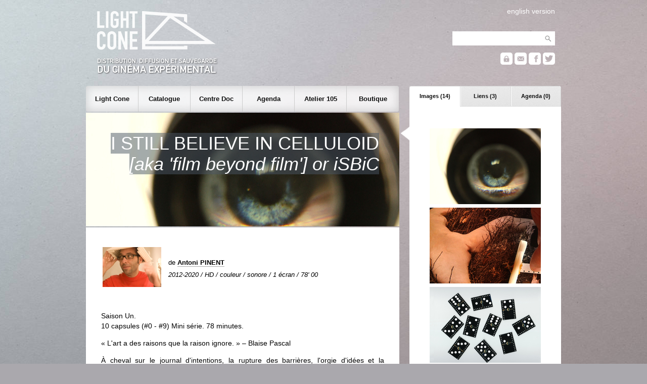

--- FILE ---
content_type: text/html; charset=UTF-8
request_url: https://lightcone.org/fr/film-13464-i-still-believe-in-celluloid
body_size: 6650
content:
<!DOCTYPE html>
<html>
    <head>
        <meta charset="utf-8">
        <title>Light Cone - I STILL BELIEVE IN CELLULOID ([aka 'film beyond film'] or iSBiC)</title>
        <link rel="stylesheet" type="text/css" href="https://lightcone.org/publicv2/skin/classic/css/main.css">
        <script type="text/javascript" src="https://lightcone.org/lib/jquery/jquery-3.3.1.min.js"></script>
        <script type="text/javascript" src="https://lightcone.org/publicv2/javascript/updateAnnexe.js"></script>
        <script language="Javascript">
            function getFlashObject(movieName) {
                if (window.document[movieName]) {
                    return window.document[movieName];
                }
                if (navigator.appName.indexOf("Microsoft Internet") == -1) {
                    if (document.embeds && document.embeds[movieName])
                        return document.embeds[movieName];
                } else {
                    return document.getElementById(movieName);
                }
            }
            function play(index) {
                var flash = getFlashObject("monFlash");
                flash.SetVariable("player:jsPlay", index);
            }
            function pause() {
                var flash = getFlashObject("monFlash");
                flash.SetVariable("player:jsPause", "");
            }
            function stop() {
                var flash = getFlashObject("monFlash");
                flash.SetVariable("player:jsStop", "");
            }
            function next() {
                var flash = getFlashObject("monFlash");
                flash.SetVariable("player:jsNext", "");
            }
            function previous() {
                var flash = getFlashObject("monFlash");
                flash.SetVariable("player:jsPrevious", "");
            }
            function mute() {
                var flash = getFlashObject("monFlash");
                flash.SetVariable("player:jsVolume", "0");
            }
            function volume(n) {
                var flash = getFlashObject("monFlash");
                flash.SetVariable("player:jsVolume", n);
            }

            function getXhr(){
                var xhr = null;
                if(window.XMLHttpRequest) // Firefox et autres
                   xhr = new XMLHttpRequest();
                else if(window.ActiveXObject){ // Internet Explorer
                   try {
                        xhr = new ActiveXObject("Msxml2.XMLHTTP");
                    } catch (e) {
                        xhr = new ActiveXObject("Microsoft.XMLHTTP");
                    }
                }
                else { // XMLHttpRequest non supporté par le navigateur
                   alert("Votre navigateur ne supporte pas les objets XMLHTTPRequest");
                   xhr = false;
                }
                return xhr
            }

            function ajax_copie(){
                var xhr = getXhr()
                xhr.onreadystatechange = function(){
                    // On ne fait quelque chose que si on a tout reçu et que le serveur est ok
                    if(xhr.readyState == 4 && xhr.status == 200){
                        var affich_list=xhr.responseText;
                        obj = document.getElementById('afficher_contenu_panier');
                        obj.innerHTML = affich_list;
                    }
                    else{

                    }
                }
                xhr.open('POST','https://lightcone.org/publicv2/boutique/ajouter_article.php',true);
                        xhr.setRequestHeader('Content-Type', 'application/x-www-form-urlencoded');
                // data="type=o&id=6612&nb=1";
                data="type=o&id=46&nb=1";
                xhr.send(data);
            }

            function ajouter_copie(){

                ajax_copie();
            // nb_article = document.getElementById('quantite').value;

            // if (nb_article>0  && isNumeric(nb_article)){

                // document.getElementById('tr_quantite').style.display='none';
                // if(navigator.appName == "Microsoft Internet Explorer"){
                //     document.getElementById('ajout_ok_tr').style.display='inline';
                // }
                // else{
                //     document.getElementById('ajout_ok_tr').style.display='table-row';
                // }
                // document.getElementById('ajout_ok_div').innerHTML= '<font color=\"yellowgreen\">'+nb_article+'&nbsp;article(s)&nbsp;ajouté(s)</font>';
                // ajax_article(nb_article);
            // }
            // else{
            //     alert("Veuillez selectionner un nombre d'article !");
            // }
        }
        </script>
        <link rel="apple-touch-icon" sizes="180x180" href="../static/favicon/apple-touch-icon.png">
<link rel="icon" type="image/png" sizes="32x32" href="../static/favicon/favicon-32x32.png">
<link rel="icon" type="image/png" sizes="16x16" href="../static/favicon/favicon-16x16.png">
<link rel="manifest" href="../static/favicon/site.webmanifest">
<link rel="mask-icon" href="../static/favicon/safari-pinned-tab.svg" color="#5bbad5">
<meta name="msapplication-TileColor" content="#2b5797">
<meta name="theme-color" content="#ffffff">
    </head>
    <body>
        <script type="text/javascript">

  var _gaq = _gaq || [];
  _gaq.push(['_setAccount', 'UA-2198750-1']);
  _gaq.push(['_setDomainName', 'lightcone.org']);
  _gaq.push(['_trackPageview']);

  (function() {
    var ga = document.createElement('script'); ga.type = 'text/javascript'; ga.async = true;
    ga.src = ('https:' == document.location.protocol ? 'https://ssl' : 'http://www') + '.google-analytics.com/ga.js';
    var s = document.getElementsByTagName('script')[0]; s.parentNode.insertBefore(ga, s);
  })();

</script><div id="header">
    <div id="header_search">
        <div id="header_translation">
                            <a href="/en/film-13464-i-still-believe-in-celluloid">english version</a>        </div>
        <form style="padding-bottom: 12px;" name="recherche_catalogue" method="post" action="https://lightcone.org/fr/catalogue">
            <input type="hidden" name="recherche_catalogue_type" value="saut">
            <input type="text" name="recherche_catalogue_critere_global" value="" maxlength="50"><input type="submit" class="header_searchButton" value="">
        </form>
                <a href="https://lightcone.org/connect" title="espace personnel"><div id="header_login"></div></a>
        <a href="https://lightcone.org/fr/liste-de-diffusion" title="newsletter"><div id="header_mailing"></div></a>
        <a href="https://www.facebook.com/LIGHT-CONE-240397380217" target="blank" title="facebook"><div id="header_facebook"></div></a>
        <a href="https://twitter.com/Light_Cone" target="blank" title="twitter"><div id="header_twitter"></div></a>
    </div>
    <a href="https://lightcone.org/fr">
        <div id="header_logo_fr"></div>
    </a>
</div>
        <div id="annexe">
                <ul id="annexeTab">
        <li id="annexeTab1" class="on" onClick="updateAnnexe('annexeTab1','https://lightcone.org/publicv2/catalogue/asynch_film_images.php');">
            Images (14)
        </li>
        <li id="annexeTab2" class="off" onClick="updateAnnexe('annexeTab2','https://lightcone.org/publicv2/catalogue/asynch_film_liens.php');">
            Liens (3)
        </li>
        <li id="annexeTab3" class="off" onClick="updateAnnexe('annexeTab3','https://lightcone.org/publicv2/catalogue/asynch_film_projections.php');">
            Agenda (0)
        </li>
    </ul>
    <div id="annexeContent">
        <table style="width: 100%;">
            <tr>
            <td style="text-align: center;">
                <img src="../../media/miniatures220x150/29270.jpg">
                            </td>
        </tr>
                <tr>
            <td style="text-align: center;">
                <img src="../../media/miniatures220x150/29271.jpg">
                            </td>
        </tr>
                <tr>
            <td style="text-align: center;">
                <img src="../../media/miniatures220x150/29273.jpg">
                            </td>
        </tr>
                <tr>
            <td style="text-align: center;">
                <img src="../../media/miniatures220x150/29274.jpg">
                            </td>
        </tr>
                <tr>
            <td style="text-align: center;">
                <img src="../../media/miniatures220x150/29275.jpg">
                            </td>
        </tr>
                <tr>
            <td style="text-align: center;">
                <img src="../../media/miniatures220x150/29276.jpg">
                            </td>
        </tr>
                <tr>
            <td style="text-align: center;">
                <img src="../../media/miniatures220x150/29277.jpg">
                            </td>
        </tr>
                <tr>
            <td style="text-align: center;">
                <img src="../../media/miniatures220x150/29278.jpg">
                            </td>
        </tr>
                <tr>
            <td style="text-align: center;">
                <img src="../../media/miniatures220x150/29279.jpg">
                            </td>
        </tr>
                <tr>
            <td style="text-align: center;">
                <img src="../../media/miniatures220x150/29280.jpg">
                            </td>
        </tr>
                <tr>
            <td style="text-align: center;">
                <img src="../../media/miniatures220x150/29281.jpg">
                            </td>
        </tr>
                <tr>
            <td style="text-align: center;">
                <img src="../../media/miniatures220x150/29282.jpg">
                            </td>
        </tr>
                <tr>
            <td style="text-align: center;">
                <img src="../../media/miniatures220x150/29283.jpg">
                            </td>
        </tr>
                <tr>
            <td style="text-align: center;">
                <img src="../../media/miniatures220x150/29284.jpg">
                            </td>
        </tr>
        </table>    </div>
            </div>
        <script>
    $(document).ready(function(){

        var height_lightcone = $("#subnav_lightcone").outerHeight();
        var height_catalogue = $("#subnav_catalogue").outerHeight();
        var height_documentation = $("#subnav_documentation").outerHeight();
        var height_agenda = $("#subnav_agenda").outerHeight();
        var height_residence = $("#subnav_residence").outerHeight();
        var height_boutique = $("#subnav_boutique").outerHeight();

        $("#nav_lightcone").click(function(){
            if($("#subnav").hasClass('empty')){
                $("#subnav").css('height', height_lightcone+'px');
                $("#subnav").html($('#subnav_lightcone').html());
                $('#subnav').css('opacity', 0);
                $("#subnav").slideDown('fast');
                $("#bandeau").slideUp('fast');
                $("#subnav").fadeTo(350, 1.00);
            }
            else if(!$("#subnav").hasClass('lightcone')){
                $("#subnav").fadeTo(300, 0.01, function () {
                    $("#subnav").animate({height:height_lightcone+'px'}, 80, function() {
                        $("#subnav").html($('#subnav_lightcone').html());
                        $("#subnav").fadeTo(350, 1.00);
                    });
                });
            }
            $("#subnav_close").removeClass();
            $("#subnav").removeClass();
            $("#subnav").addClass('lightcone');
        });

        $("#nav_catalogue").click(function(){
            if($("#subnav").hasClass('empty')){
                $("#subnav").css('height', height_catalogue+'px');
                $("#subnav").html($('#subnav_catalogue').html());
                $('#subnav').css('opacity', 0);
                $("#subnav").slideDown('fast');
                $("#bandeau").slideUp('fast');
                $("#subnav").fadeTo(350, 1.00);
            }
            else if(!$("#subnav").hasClass('catalogue')){
                $("#subnav").fadeTo(300, 0.01, function () {
                    $("#subnav").animate({height:height_catalogue+'px'}, 80, function() {
                        $("#subnav").html($('#subnav_catalogue').html());
                        $("#subnav").fadeTo(350, 1.00);
                    });
                });
            }
            $("#subnav_close").removeClass();
            $("#subnav").removeClass();
            $("#subnav").addClass('catalogue');
        });

        $("#nav_documentation").click(function(){
            if($("#subnav").hasClass('empty')){
                $("#subnav").css('height', height_documentation+'px');
                $("#subnav").html($('#subnav_documentation').html());
                $('#subnav').css('opacity', 0);
                $("#subnav").slideDown('fast');
                $("#bandeau").slideUp('fast');
                $("#subnav").fadeTo(350, 1.00);
            }
            else if(!$("#subnav").hasClass('documentation')){
                $("#subnav").fadeTo(300, 0.01, function () {
                    $("#subnav").animate({height:height_documentation+'px'}, 80, function() {
                        $("#subnav").html($('#subnav_documentation').html());
                        $("#subnav").fadeTo(350, 1.00);
                    });
                });
            }
            $("#subnav_close").removeClass();
            $("#subnav").removeClass();
            $("#subnav").addClass('documentation');
        });

        $("#nav_agenda").click(function(){
            if($("#subnav").hasClass('empty')){
                $("#subnav").css('height', height_agenda+'px');
                $("#subnav").html($('#subnav_agenda').html());
                $('#subnav').css('opacity', 0);
                $("#subnav").slideDown('fast');
                $("#bandeau").slideUp('fast');
                $("#subnav").fadeTo(350, 1.00);
            }
            else if(!$("#subnav").hasClass('agenda')){
                $("#subnav").fadeTo(250, 0.01, function () {
                    $("#subnav").animate({height:height_agenda+'px'}, 80, function() {
                        $("#subnav").html($('#subnav_agenda').html());
                        $("#subnav").fadeTo(350, 1.00);
                    });
                });
            }
            $("#subnav_close").removeClass();
            $("#subnav").removeClass();
            $("#subnav").addClass('agenda');
        });

        $("#nav_residence").click(function(){
            if($("#subnav").hasClass('empty')){
                $("#subnav").css('height', height_residence+'px');
                $("#subnav").html($('#subnav_residence').html());
                $('#subnav').css('opacity', 0);
                $("#subnav").slideDown('fast');
                $("#bandeau").slideUp('fast');
                $("#subnav").fadeTo(350, 1.00);
            }
            else if(!$("#subnav").hasClass('residence')){
                $("#subnav").fadeTo(250, 0.01, function () {
                    $("#subnav").animate({height:height_residence+'px'}, 80, function() {
                        $("#subnav").html($('#subnav_residence').html());
                        $("#subnav").fadeTo(350, 1.00);
                    });
                });
            }
            $("#subnav_close").removeClass();
            $("#subnav").removeClass();
            $("#subnav").addClass('residence');
        });

        $("#nav_boutique").click(function(){
            if($("#subnav").hasClass('empty')){
                $("#subnav").css('height', height_boutique+'px');
                $("#subnav").html($('#subnav_boutique').html());
                $('#subnav').css('opacity', 0);
                $("#subnav").slideDown('fast');
                $("#bandeau").slideUp('fast');
                $("#subnav").fadeTo(350, 1.00);
            }
            else if(!$("#subnav").hasClass('boutique')){
                $("#subnav").fadeTo(300, 0.01, function () {
                    $("#subnav").animate({height:height_boutique+'px'}, 80, function() {
                        $("#subnav").html($('#subnav_boutique').html());
                        $("#subnav").fadeTo(350, 1.00);
                    });
                });
            }
            $("#subnav_close").removeClass();
            $("#subnav").removeClass();
            $("#subnav").addClass('boutique');
        });

        $("#subnav_close").click(function(){
            $('#subnav_close').addClass('subnav_close_hidden');
            $("#subnav").fadeTo(200, 0.01, function () {
                $("#bandeau").slideDown('fast');
                $("#subnav").slideUp('fast');
                $("#subnav").removeClass();
                $("#subnav").addClass('empty');
                $('#subnav').css('opacity', 0);
            });
        });

    });
</script>
<div id="nav">
    <div id="mainnav">
        <ul>
            <li>
                <span id="nav_lightcone">
                    Light Cone
                </span>
            </li>
            <li>
                <span id="nav_catalogue">
                    Catalogue
                 </span>
            </li>
            <li>
                <span id="nav_documentation">
                    Centre Doc                 </span>
            </li>
            <li>
                <span id="nav_agenda">
                    Agenda
                 </span>
            </li>
            <li>
                <span id="nav_residence">
                    Atelier 105
                 </span>
            </li>
            <li>
                <span id="nav_boutique">
                    Boutique
                </span>
            </li>
        </ul>
    </div>
    <div style="background-image: url('https://lightcone.org/publicv2/skin/classic/image/background-subnav.png');">
        <div id="subnav_close" class="subnav_close_hidden"></div>
        <div id="subnav" class="empty"></div>
    </div>
    <div id="subnav_lightcone" class="subnav_hidden">
        <h1>Light Cone</h1>
        <hr>
        tel +33 (0)1 46 59 01 53
        <ul>
            <li>
                <a href="https://lightcone.org/fr/a-propos-de-light-cone">
                    À propos de Light Cone                </a>
            </li>
            <!--<li>
                            </li>-->
            <li>
                <a href="https://lightcone.org/fr/informations-pratiques">
                    Informations pratiques                </a>
            </li>
            <li>
                <a href="https://lightcone.org/fr/partenaires">
                    Partenaires                </a>
            </li>
            <li>
                <a href="https://lightcone.org/fr/liens">
                    Liens                </a>
            </li>
        </ul>
    </div>
    <div id="subnav_catalogue" class="subnav_hidden">
        <h1>Catalogue</h1>
        <hr>
        <ul>
                        <li>
                <a href="https://lightcone.org/fr/cineastes-en-distribution">
                    Cinéastes en distribution                </a>
            </li>
            <li>
                <a href="https://lightcone.org/fr/nouveaux-depots">
                    Nouveaux dépôts                </a>
            <li>
                <a href="https://lightcone.org/fr/recherche-avancee">
                    Recherche avancée                </a>
            </li>
            <li>
                <a href="https://lightcone.org/fr/edition-papier">
                    Édition papier                </a>
            </li>
            <li>
                <a href="https://lightcone.org/fr/nouvelles-videos-en-ligne">
                    Nouvelles vidéos en ligne                </a>
            </li>
            <!--
            <li>
                <a href="https://lightcone.org/fr/comment-deposer-un-film">
                    Comment déposer un film ?                </a>
            </li>
            -->
        </ul>
    </div>
    <div id="subnav_documentation" class="subnav_hidden">
        <h1>Documentation</h1>
        <hr><!--
        <div class="subnav_special">
            <img src="../image/documenter/bibliotheque.jpg" class="illustration">
            <h2>Centre de documentation</h2>
            <p>
                Consacré au cinéma expérimental et aux films d'artistes, le Centre de documentation
                Light Cone/Afea est ouvert aux étudiants, aux chercheurs, aux enseignants, aux
                artistes et aux responsables culturels qui mènent un travail de diffusion ou de
                recherche dans le champ de la création artistique.
                <a href="">lire plus</a>
            </p>
        </div>-->
        <ul>
            <li>
                <a href="https://lightcone.org/fr/centre-de-documentation">
                    Centre de documentation                </a>
            </li>
            <li>
                <a href="https://lightcone.org/fr/conditions-d-acces">
                    Conditions d'accès                </a>
            </li>
            <li>
                <a href="https://lightcone.org/fr/centre-en-ligne">
                    Documentation en ligne                </a>
            </li>
        </ul>


         <!-- AGENDA -->



    </div>
    <div id="subnav_agenda" class="subnav_hidden">
        <h1>Agenda</h1>
        <hr>
                <ul>

                            <li>
                    <a href="https://lightcone.org/fr/news-942-henry-hills-montage-a-l-image-pres">
                        Scratch Projection : &laquo;&nbsp;HENRY HILLS : MONTAGE À L’IMAGE PRÈS&nbsp;&raquo;                    </a>
                </li>
                            <li>
                <a href="https://lightcone.org/fr/agenda">
                    Toutes les projections ce mois-ci                </a>
            </li>
            <li>
                <b>&nbsp;Archives :</b>
                <a href="https://lightcone.org/fr/scratch-archives-projection-2026">
                    Scratch Projection                </a>
                 |
                <a href="https://lightcone.org/fr/scratch-archives-collection-2026">
                    Scratch Collection                </a>
                 |
                <a href="https://lightcone.org/fr/scratch-archives-expanded-2026">
                    Scratch Expanded                </a>
                 |
                <a href="https://lightcone.org/fr/scratch-archives-focus-2026">
                    Scratch Focus                </a>
                  |
                <a href="https://lightcone.org/fr/scratch-archives-dialogues-2026">
                    Scratch Dialogues                  |
                <a href="https://lightcone.org/fr/scratch-archives-40ans-2026">
                    40 ans de Light Cone                   
                </a>                   
            </li>
            
<!-- Séances Spéciales / LE BAL / Evènements LC Editions -->
            
            <li>

                
                <b></b>
                <a href="https://lightcone.org/fr/bal-archives-2023">
                    Light Cone / Le BAL                </a>
                 | 
                <a href="https://lightcone.org/fr/scratch-archives-special-2026">
                    Séances spéciales                 | 
                <a href="https://lightcone.org/fr/scratch-archives-editions-2026">
                    Evènements LC Editions                    
                </a>
            </li>
                </li>
            
            
            <li>
                <a href="https://lightcone.org/fr/liste-de-diffusion">
                    Liste de diffusion                </a>
            </li>
        </ul>
    </div>
    <div id="subnav_residence" class="subnav_hidden">
        <h1>Atelier 105</h1>
        <hr>
        Résidence de post-production vidéo        <ul>
            <li>
                <a href="https://lightcone.org/fr/atelier105">
                    Présentation du dispositif                </a>
            </li>
            <li>
                <a href="https://lightcone.org/fr/residences-modalites">
                    Modalités de participation                </a>
            </li>
            <li>
                <a href="https://lightcone.org/fr/residences-actualites">
                    Cinéastes en résidence                </a>
            </li>
            <li>
                <a href="https://lightcone.org/fr/residences-laureats">
                    Lauréats                </a>
            </li>
            <li>
                <a href="https://lightcone.org/fr/residences-films">
                    Catalogue Atelier 105                </a>
            </li>
        </ul>
    </div>
    <div id="subnav_boutique" class="subnav_hidden">
        <h1>Boutique</h1>
        <hr>
        <ul>
            <li>
                <a href="https://lightcone.org/fr/boutique">
                    Boutique en ligne                </a>
            </li>
            <li>
                <a href="https://lightcone.org/fr/editions-videos">
                    Éditions vidéos                </a>
            </li>
            <li>
                <a href="https://lightcone.org/fr/editions-ouvrages">
                    Éditions d'ouvrages                </a>
            </li>
            <li>
                <a href="https://lightcone.org/fr/editions">
                    Éditions Light Cone                </a>
            </li>
        </ul>
    </div>
</div>
        <div id="bandeau" style="background: url('https://lightcone.org/media/bandeaux/6232.jpg'); height: 165px;">
    <h1>I STILL BELIEVE IN CELLULOID<br><i>[aka 'film beyond film'] or iSBiC</i></h1></div>
        <div id="main">
                        <table class="catalogue">
                <tr>
                                                <td class="catalogue_miniature">
                                <img src="https://lightcone.org/media/miniatures116x79/29141.jpg" border="0">
                            </td>
                                                    <td class="catalogue_data">
                             de                             <a href="https://lightcone.org/fr/cineaste-1439-antoni-pinent">Antoni PINENT</a>
                                                        <br>
                            <i>2012-2020 / HD / couleur / sonore / 1 écran / 78' 00</i>
                        </td>
                                        </tr>
            </table>
            <br>
            <p>Saison Un.<br />
10 capsules (#0 - #9) Mini série. 78 minutes.</p><p>« L'art a des raisons que la raison ignore. » – Blaise Pascal</p><p>À cheval sur le journal d'intentions, la rupture des barrières, l'orgie d'idées et la connexion des pensées -sauvages ou peu sophistiquées- sont les éléments avec lesquels ce catalogue organique particulier se construit, dans une agitation et une transformation incessantes.<br />
Avec une approche évocatrice, ludique, didactique et dans l'archéologie du corpus cinématographique, dans son aspect le plus physique et désapprobateur de la nostalgie.<br />
Cinéma avec art et ingéniosité dans une fête du début à la fin, propice aux iconoclastes.</p><p>-----------------------------------------------------------------</p><p>« "Le cinéma est une invention sans avenir" déclarait Louis Lumière en 1895 ; Paolo Cherchi Usai, de son côté, annonçait un peu plus d'un siècle plus tard "La morte del cinema", et d'autres aujourd'hui font référence à l'euphémisme d'un post-cinéma. Relativisant ces déclarations, Antoni Pinent déclare quant à lui "i STiLL BELiEVE iN CELLULOiD". Ayant suivi le travail de Pinent au fil du temps, il ne fait aucun doute que ce nouveau projet de capsules restera dans les mémoires comme une véritable profession de foi audiovisuelle basée sur la mnémotechnique, concevant l'art de se remémorer le cinéma comme art à part entière. Investissant l'artisanat numérique, Pinent travaille sur l'essence, l'expression et l'expérimentation du cinéma au cours du XXe siècle. Ces remarquables capsules et tables cartographiques rappellent comme peu d'autres œuvres la charge émotionnelle inhérente au cinéma, dans son dispositif et langage, comme image mentale d'un art médiatique, et laissent tout loisir à Pinent de déployer sa propre mémoire et d'affirmer sa croyance en l'essence même du support. »</p><p>– Jorge La Ferla (Professeur à l'Université du cinéma et chaire à l'Université de Buenos Aires / oct. 10, 2020)</p><p>-----------------------------------------------------------------</p>                <h2>
                    1 COPIE EN DISTRIBUTION                </h2>
                                    <br>
                    <table class="copie" style="width: 80%;">
                                                <tr>
                            <th>
                                format de distribution                            </th>
                            <td>
                                Fichier sur serveur (FHD)                            </td>
                        </tr>
                                                    <tr>
                                <th>
                                    cadre de projection                                </th>
                                <td>
                                    16/9 (simple écran)                                </td>
                            </tr>
                                                        <tr>
                                <th>
                                    vitesse de projection                                </th>
                                <td>
                                    24 ips                                </td>
                            </tr>
                                                        <tr>
                                <th>
                                    son                                </th>
                                <td>
                                    son                                </td>
                            </tr>
                                                        <tr>
                                <th>
                                    langue originale                                </th>
                                <td>
                                    anglais                                </td>
                            </tr>
                                                    <tr>
                            <th>
                                prix de location                            </th>
                            <td>
                                252,00 &euro;                            </td>
                        </tr>
                                            </table>
                            </div>
        <div id="footer">
    <div class="footer_sub">
        <ul>
            <li class="footer_header">Light Cone</li>
            <li>
                <a href="https://lightcone.org/fr/a-propos-de-light-cone">
                    à propos                </a>
            </li>
            <li>
                <a href="https://lightcone.org/fr/informations-pratiques">
                    info pratiques                </a>
            </li>
            <li>
                <a href="https://lightcone.org/fr/boutique">
                    boutique
                </a>
            </li>
            <li>
                <a href="https://lightcone.org/fr/mentions-legales">
                    mentions légales                </a>
            </li>
        </ul>
    </div>
    <div class="footer_sub">
        <ul>
            <li class="footer_header">Cinéaste</li>
            <li>
                <a href="https://lightcone.org/fr/comment-deposer-un-film">
                    déposer un film                </a>
            </li>
            <li>
                <a href="https://lightcone.org/fr/conditions-generales-de-distribution">
                    conditions générales                </a>
            </li>
            <li>
                <a href="https://lightcone.org/connect">
                    espace cinéaste                </a>
            </li>
            <li>
                <a href="https://lightcone.org/fr/news-636-services-artistiques-et-techniques">
                    services                </a>
            </li>
            <li>
                <a href="https://lightcone.org/fr/appel-aux-cineastes">
                    appel aux cinéastes                </a>
            </li>
        </ul>
    </div>
    <div class="footer_sub">
        <ul>
            <li class="footer_header">Programmateur</li>
            <li>
                <a href="https://lightcone.org/fr/comment-louer-un-film">
                    location d'un film                </a>
            </li>
            <li>
                <a href="https://lightcone.org/fr/comment-projeter-un-film">
                    projection d'un film                </a>
            </li>
            <li>
                <a href="https://lightcone.org/fr/prestations-techniques-16mm">
                    prestations techniques                </a>
            </li>
        </ul>
    </div>
    <div class="footer_sub">
        <ul>
            <li class="footer_header">Public</li>
            <li>
                <a href="https://lightcone.org/fr/agenda">
                    agenda
                </a>
            </li>
            <li>
                <a href="https://lightcone.org/fr/liste-de-diffusion">
                    newsletter
                </a>
            </li>
            <li>
                <a href="https://www.facebook.com/LIGHT-CONE-240397380217" target="blank">
                    facebook
                </a>
            </li>
            <li>
                <a href="https://twitter.com/Light_Cone" target="blank">
                    twitter
                </a>
            </li>
        </ul>
    </div>
</div>
        <script>
            function updateStar(personne_id, film_id){
                $.ajax({
                    url: "../publicv2/catalogue/asynch_film_star.php",
                    method: "POST",
                    contentType: "application/x-www-form-urlencoded;charset=utf-8",
                    beforeSend: function(jqXHR) {
                        jqXHR.overrideMimeType("text/html;charset=utf-8");
                    },
                    data: {
                        personne_id : personne_id,
                        film_id : film_id
                    }
                })
                .done(function(result){
                    $( "#starContainer" ).html(result);
                });
            }
        </script>
    </body>
</html>
